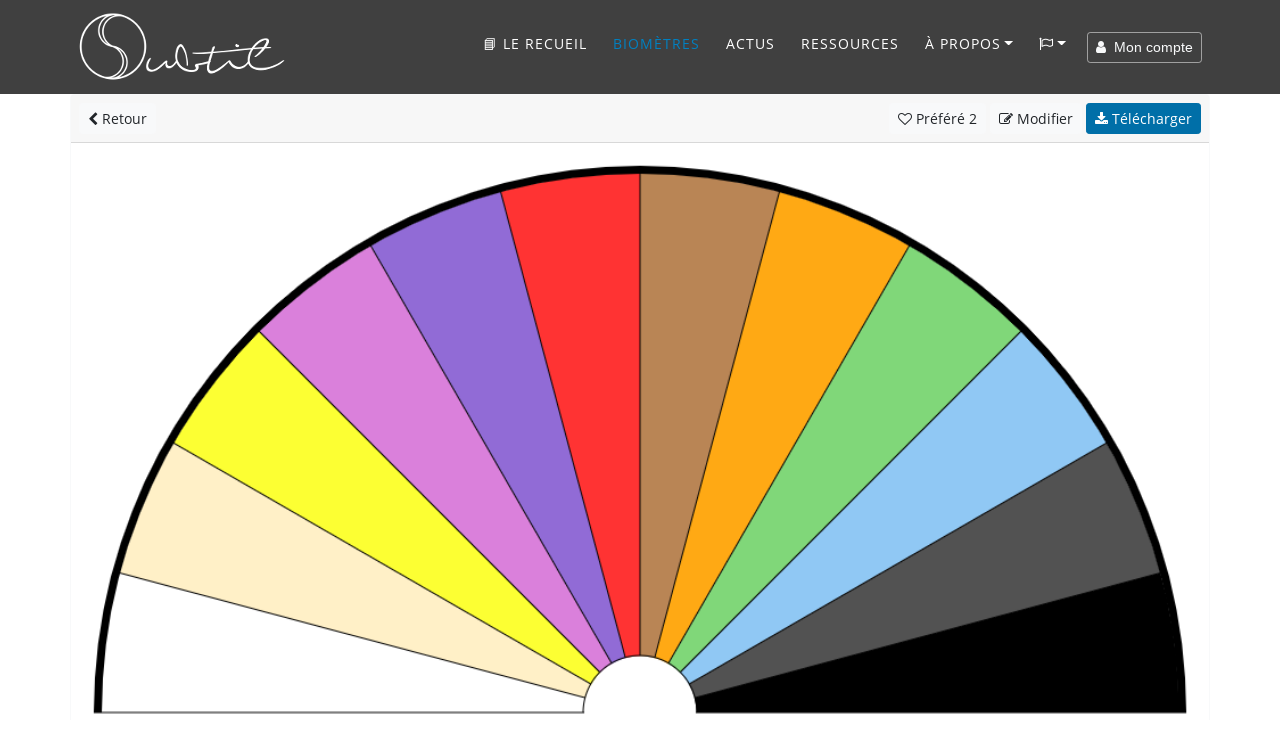

--- FILE ---
content_type: text/html; charset=UTF-8
request_url: https://www.subtil.net/fr/view/6085c45f-b15f-44bf-ae2e-e540ef848c0b
body_size: 12072
content:

    <!DOCTYPE html>
<html lang="FR" id="top">
<head>
    <title>Subtil - Biomètre : Couleurs</title>
	<meta charset="utf-8">
	<meta name="viewport" content="width=device-width, user-scalable=yes, initial-scale=1.0">
	<meta name="description" content="Couleurs - Quelle couleur me correspond le mieux ?
Quelle couleur dois-je porter aujourd'hui ?
... - Groupe 1 : , , , , , , , , , , ,  " />
	<meta name="keywords" content="Couleurs - Quelle couleur me correspond le mieux ?
Quelle couleur dois-je porter aujourd'hui ?
... - Groupe 1 : , , , , , , , , , , ,  " />
    
    <meta property="og:type"        content="article" />
    <meta property="og:site_name"   content="Subtil" />
    <meta property="og:title"       content="Subtil - Biomètre : Couleurs" />
    <meta property="og:description" content="Couleurs - Quelle couleur me correspond le mieux ?
Quelle couleur dois-je porter aujourd'hui ?
... - Groupe 1 : , , , , , , , , , , ,  " />
    <meta property="og:url"         content="https://www.subtil.net/fr/view/6085c45f-b15f-44bf-ae2e-e540ef848c0b" />
    <meta property="og:image"       content="https://www.subtil.net/store/biometers/6085c45f-b15f-44bf-ae2e-e540ef848c0b.png" />
    <link rel="canonical" href="https://www.subtil.net/fr/view/6085c45f-b15f-44bf-ae2e-e540ef848c0b" />    <link rel="icon" href="https://www.subtil.net/views/img/favicon.png" />
            <link rel="alternate" type="application/rss+xml" title="Fil Rss des articles" href="https://blog.subtil.net/fr/feed.php?rss" />
    
    <!-- Apple Touch Icon (at least 200x200px) -->
    <link rel="apple-touch-icon" href="https://www.subtil.net/views/img/touch-icon.png">

    <!-- To run web application in full-screen -->
    <meta name="apple-mobile-web-app-capable" content="yes">

    <!-- Status Bar Style (see Supported Meta Tags below for available values) -->
    <!-- Has no effect unless you have the previous meta tag -->
    <meta name="apple-mobile-web-app-status-bar-style" content="black">

    <!-- Bootstrap core CSS -->
    <link href="https://www.subtil.net/views/vendor/bootstrap/css/bootstrap.min.css?v=1.39" rel="stylesheet">
    <link rel="stylesheet" href="https://www.subtil.net/views/css/subtil.css?v=1.39" media="screen"/>
    <!-- Custom fonts for this template -->
    <link rel="stylesheet" href="https://www.subtil.net/views/vendor/font-awesome/css/font-awesome.min.css?v=1.39" type="text/css">

    <!-- Bootstrap core JavaScript -->
    <script src="https://www.subtil.net/views/vendor/jquery/jquery.min.js?v=1.39"></script>
    <script src="https://www.subtil.net/views/vendor/popper/popper.min.js?v=1.39"></script>
    <script src="https://www.subtil.net/views/vendor/bootstrap/js/bootstrap.min.js?v=1.39"></script>
    <script src="https://www.subtil.net/views/vendor/bootstrap-notify/bootstrap-notify.min.js?v=1.39"></script>
    <script src="https://www.subtil.net/views/js/subtil.min.js?v=1.39"></script>
</head>
<body class="page" style="padding-top:94px">
    <nav class="navbar navbar-nav navbar-shrink navbar-expand-lg navbar-dark fixed-top bs-dark" id="mainNav">
        <div class="container">
            <a class="navbar-brand js-scroll-trigger" href="https://www.subtil.net/fr/#top">
                <img src="https://www.subtil.net/views/img/subtil-sm.png" alt="logo subtil" class="d-lg-none ml-2" height="39" width="39" />
                <img src="https://www.subtil.net/views/img/subtil.png" alt="logo subtil" class="d-none d-lg-block" height="70" width="210" />
            </a>
            <button class="navbar-toggler navbar-toggler-right" type="button" data-toggle="collapse" data-target="#navbarResponsive" aria-controls="navbarResponsive" aria-expanded="false" aria-label="Toggle navigation">
                <i class="fa fa-bars"></i>
            </button>
            <div class="collapse navbar-collapse" id="navbarResponsive">
                <ul class="navbar-nav ml-auto">
                                            <li class="nav-item">
                            <a class="nav-link " href="https://www.subtil.net/fr/lerecueil/" title="Subtil, le recueil - Un livre avec plus de 170 planches de radiesthésie" >
                                <!--<img src="https://www.subtil.net/store/medias/img/Subtil-le-recueil-ico.png" width="20" class="shadow" />-->📘 Le recueil
                            </a>
                        </li>
                                        <li class="nav-item">
                        <a class="nav-link active" href="https://www.subtil.net/fr/list/public/ALL/star/desc/1/" >Biomètres</a>
                    </li>
                                            <li class="nav-item">
                            <a class="nav-link js-scroll-trigger" href="https://blog.subtil.net/fr/" >Actus</a>
                        </li>
                                                                <li class="nav-item">
                            <a class="nav-link js-scroll-trigger " href="https://www.subtil.net/fr/page/4/ressources" >Ressources</a>
                        </li>
                                                            <li class="nav-item dropdown" id="menuLink">
                        <a class="nav-link dropdown-toggle " href="#" id="navbarDropdownMenuLink" data-toggle="dropdown" aria-haspopup="true" aria-expanded="false">À propos</a>
                        <div class="dropdown-menu">
                            <a class="dropdown-item" href="https://www.subtil.net/fr/page/1/a-propos-de-subtil" >À propos</a>
                            <a class="dropdown-item" href="https://www.subtil.net/fr/page/2/soutenir-subtil" >Nous soutenir ❤️</a>
                            <a class="dropdown-item" href="https://www.subtil.net/fr/guestbook" >Livre d'Or</a>
                            <a class="dropdown-item" href="https://www.subtil.net/fr/page/3/nous-contacter" >Contact</a>
                                                            <a class="dropdown-item" href="https://www.subtil.net/fr/page/11/foire-aux-questions" >¿&nbsp;FAQ&nbsp;?</a>
                                                    </div>
                    </li>
                    <li class="nav-item dropdown mb-2" id="menuLang">
                        <a class="nav-link dropdown-toggle" title="Changer de langue" href="#" id="navbarDropdownMenuLang" data-toggle="dropdown" aria-haspopup="true" aria-expanded="false"><span class="fa fa-flag-o"></span></a>
                        <div class="dropdown-menu">
                                                            <a class="dropdown-item " href="https://www.subtil.net/de/">Deutsch</a>
                                                            <a class="dropdown-item " href="https://www.subtil.net/en/">English</a>
                                                            <a class="dropdown-item " href="https://www.subtil.net/es/">Español</a>
                                                            <a class="dropdown-item active" href="https://www.subtil.net/fr/">Français</a>
                                                            <a class="dropdown-item " href="https://www.subtil.net/it/">Italiano</a>
                                                            <a class="dropdown-item " href="https://www.subtil.net/pt/">Português</a>
                                                            <a class="dropdown-item " href="https://www.subtil.net/ru/">Pусский</a>
                                                    </div>
                    </li>
                </ul>
                <form id="menuForm" class="form-inline">
                    <button id="menuAccount" class="btn btn-outline-light btn-sm " onclick="modalMyAccount(); return false;"><span class="fa fa-user"></span> &nbsp;Mon compte</button>
                    <div id="menuConnected" class="form-group dropdown d-none">
                        <button class="btn dropdown-toggle btn-outline-light btn-sm" style="" type="button" id="dropdownMenuLink" data-toggle="dropdown" aria-haspopup="true" aria-expanded="false"><span class="fa fa-user"></span> &nbsp;<span id="loginSpan" class="text-truncate d-inline-block align-middle"></span></button>
                        <div class="dropdown-menu" id="dropdownMenu">
                            <a class="dropdown-item" onclick="modalMyAccount(); return false;" href="#">Mon compte</a>
                            <a class="dropdown-item" onclick="logout(); return false;" href="#">Déconnexion</a>
                        </div>
                    </div>
                </form>

                <div id="loadingContent" class="d-none">
                    <p class="text-center"><br /><br /><br /><span class="fa fa-5x fa-circle-o-notch fa-spin text-primary"></span><br /><br /><br /></p>
                </div>

                <div id="overlay-ajax" ><span id="span-overlay-ajax" class="text-center"><span class="fa fa-5x fa-circle-o-notch fa-spin text-primary"></span></span></div>

                <script>

                    var isConnected = false;
                    var serverRoot = 'https://www.subtil.net/';
                    var strYouAreConnected      = 'Vous êtes à présent connecté';
                    var strYouAreDisconnected   = 'Vous êtes à présent déconnecté';

                </script>
                <style>
                    #navbarResponsive:not(.show) #menuLink.dropdown:hover .dropdown-menu, #navbarResponsive:not(.show) #menuLang.dropdown:hover .dropdown-menu {
                        display: block;
                    }
                    #navbarResponsive:not(.show)#menuLink .dropdown-menu, #navbarResponsive:not(.show) #menuLang .dropdown-menu {
                        margin-top: 0;
                    }
                </style>
            </div>
        </div>
    </nav>
    <div class="modal fade" id="loginModal" tabindex="-1" role="dialog">
        <div class="modal-dialog modal-dialog-centered" role="document">
            <div class="modal-content">
                <div class="modal-body" >
                </div>
            </div>
        </div>
    </div>
        <main class="main">

            <link rel="stylesheet" href="https://www.subtil.net/views/vendor/smalltalk/css/smalltalk.min.css?v=1.39">
            <link rel="stylesheet" href="https://www.subtil.net/views/vendor/nouislider/css/nouislider.css?v=1.39">
            <link rel="stylesheet" href="https://www.subtil.net/views/vendor/tiny-slider/css/tiny-slider.css?v=1.39">

            <link rel="stylesheet" href="https://www.subtil.net/views/css/mybiometer.css?v=1.39">

            <script>
                if(/MSIE \d|Trident.*rv:/.test(navigator.userAgent))
                    document.write('<script src="https://www.subtil.net/views/vendor/promise/promise.min.js"><\/script>');
            </script>

            <script src="https://www.subtil.net/views/vendor/smalltalk/js/smalltalk.min.js?v=1.39"></script>
            <script src="https://www.subtil.net/views/vendor/vue/vue.min.js?v=1.39"></script>
            <script src="https://www.subtil.net/views/vendor/Sortable/Sortable.min.js?v=1.39"></script>
            <script src="https://www.subtil.net/views/vendor/nouislider/js/nouislider.min.js?v=1.39"></script>
            <script src="https://www.subtil.net/views/vendor/autosize/autosize.min.js?v=1.39"></script>
            <script src="https://www.subtil.net/views/vendor/tiny-slider/js/tiny-slider.js?v=1.39"></script>

            <script src="https://www.subtil.net/views/js/mybiometer.min.js?v=1.39"></script>

            <script src="https://blog.subtil.net/fr/../fr/plugins/plxSocial/plxSocial.js?v=1.39"></script>
            <link rel="stylesheet" href="https://blog.subtil.net/fr/../fr/plugins/plxSocial/css/site.css?v=1.39">

            <script>
                var userID              = '';
                var urlRoot             = 'https://www.subtil.net/fr/';
                var urlPubBiometer      = 'https://www.subtil.net/fr/list/public/';
                var urlPrivBiometer     = 'https://www.subtil.net/fr/list/private/';
                var urlLike             = 'https://www.subtil.net/fr/like/';
                var urlSave             = 'https://www.subtil.net/fr/save/';
                var urlShare            = 'https://www.subtil.net/fr/share/';
                var urlRedirect         = 'https://www.subtil.net/fr/redirect/';
                var urlDelete           = 'https://www.subtil.net/fr/delete/';
                var urlAccount          = 'https://www.subtil.net/?account/';
                var userCategories      = false;
                var urlCreateUserCat    = 'https://www.subtil.net/fr/createUserCat/';
                var urlDeleteUserCat    = 'https://www.subtil.net/fr/deleteUserCat/';
                var urlUpdateUserCat    = 'https://www.subtil.net/fr/updateUserCat/';
                var urlSetBiometerCat   = 'https://www.subtil.net/fr/setBiometerCat/';

                var rLang = {
                    watermark:                  "créé avec Subtil.net",
                    information:                "Information",
                    accountNeeded:              "Un compte utilisateur est nécessaire pour utiliser cette fonctionnalité.",
                    logIn:                      "Se connecter",
                    createAccount:              "Créer un compte",
                    error:                      "Erreur",
                    question:                   "Question",
                    warn:                       "Attention",
                    biometerTitle:              "Titre du biomètre",
                    pleaseEnterATitle:          "Veuillez renseigner un titre pour le biomètre à créer",
                    alertPublicWhenPrivate:     "Ceci est la version publique de votre biomètre, veuillez modifier",
                    yourPrivateVersion:         "votre version privée",
                    cantOpenThisBiometer:       "Impossible d'ouvrir ce biomètre",
                    pleaseSaveBeforeShare:      "Veuillez d'abord enregistrer le biomètre pour le partager",
                    confirmation:               "Confirmation",
                    confirmAcceptLicenceShare:  "Vous êtes sur le point de partager ce biomètre avec tous, &lt;b&gt;merci&amp;nbsp;!&lt;/b&gt;&lt;br /&gt;Celui-ci sera partagé sous &lt;a href=&quot;https://creativecommons.org/licenses/by/4.0/deed.fr&quot; target=&quot;blank&quot;&gt;&lt;span class=&quot;fa fa-creative-commons&quot;&gt;&lt;/span&gt; licence CC-BY&lt;/a&gt;",
                    emptyDescriptionShare:      "Vous n'avez pas renseigné de description !&lt;br /&gt;Pour aider à la compréhension et à l'utilisation de votre planche, &lt;b&gt;nous vous invitons à renseigner une description&lt;/b&gt; et éventuellement des exemples de questions à poser",
                    addDescription:             "Ajouter une description",
                    ignoreDescription:          "Ignorer",
                    shareDone:                  "Partage effectué, merci !&lt;br /&gt;Il sera publié après avoir été validé par un modérateur",
                    saveDone:                   "Enregistrement effectué !",
                    errorSaving:                "Erreur lors de l'enregistrement, veuillez réessayer",
                    areYouSure:                 "Êtes-vous sûr ?",
                    deleteDone:                 "Suppression effectuée !",
                    defaultBiometerTitle:       "Titre du biomètre",
                    defaultGroupTitle:          "Groupe",
                    defaultItemTitle:           "Élément",
                    numberOfColumns:            "Nombre de colonnes",
                    pleaseEnterTitle:           "Vous devez saisir un titre",
                    inputNumberUnder:           "Veuillez saisir un nombre inférieur à @1",
                    numberGroupMaxReach:        "Nombre maximum de groupe atteint",
                    newGroup:                   "Nouveau groupe"
                };

                function back() {
                    var urlList = urlRoot+'list/';

                    if (document.referrer && document.referrer.substr(0, urlList.length) == urlList)
                        window.history.back();
                    else
                        window.location = urlPubBiometer+'ALL/star/desc/1';
                }
            </script>

        <div id="biometer">
            <div id="homeScreen" class="container">
                <div class="row">
                    <div class="col-12 p-0">

                        <div class="card border-light biometer-view" id="6085c45f-b15f-44bf-ae2e-e540ef848c0b" data-json="{&quot;biometerFormatVersion&quot;:&quot;1.4&quot;,&quot;biometerID&quot;:null,&quot;biometerDescription&quot;:&quot;Quelle couleur me correspond le mieux ?\nQuelle couleur dois-je porter aujourd'hui ?\n...&quot;,&quot;biometerAngle&quot;:&quot;180.00&quot;,&quot;biometerTitleDisplay&quot;:false,&quot;biometerTitleFontSize&quot;:&quot;40&quot;,&quot;biometerTitleColor&quot;:&quot;#000000&quot;,&quot;biometerWidth&quot;:1000,&quot;biometerBorderWidth&quot;:7,&quot;biometerBorderColor&quot;:&quot;#000000&quot;,&quot;groups&quot;:[{&quot;id&quot;:&quot;2t3y6k3dm&quot;,&quot;groupWidth&quot;:100,&quot;groupName&quot;:&quot;Groupe&quot;,&quot;groupFontSize&quot;:23,&quot;groupFontColor&quot;:&quot;#000&quot;,&quot;groupTextDirection&quot;:&quot;V&quot;,&quot;groupValign&quot;:&quot;M&quot;,&quot;groupBackgroundColor&quot;:&quot;#FFFFFF&quot;,&quot;groupNbCols&quot;:12,&quot;items&quot;:[{&quot;id&quot;:&quot;v5i95rfiw&quot;,&quot;text&quot;:&quot;&quot;,&quot;customize&quot;:false,&quot;itemFontSize&quot;:23,&quot;itemFontColor&quot;:&quot;#000&quot;,&quot;itemTextDirection&quot;:&quot;V&quot;,&quot;itemValign&quot;:&quot;M&quot;,&quot;itemBackgroundColor&quot;:&quot;#FFFFFF&quot;,&quot;itemColSpan&quot;:1},{&quot;id&quot;:&quot;vttxj1cui&quot;,&quot;text&quot;:&quot;&quot;,&quot;customize&quot;:true,&quot;itemFontSize&quot;:23,&quot;itemFontColor&quot;:&quot;#000&quot;,&quot;itemTextDirection&quot;:&quot;V&quot;,&quot;itemValign&quot;:&quot;M&quot;,&quot;itemBackgroundColor&quot;:&quot;#fff0c7&quot;,&quot;itemColSpan&quot;:1},{&quot;id&quot;:&quot;slft5gbro&quot;,&quot;text&quot;:&quot;&quot;,&quot;customize&quot;:true,&quot;itemFontSize&quot;:23,&quot;itemFontColor&quot;:&quot;#000&quot;,&quot;itemTextDirection&quot;:&quot;V&quot;,&quot;itemValign&quot;:&quot;M&quot;,&quot;itemBackgroundColor&quot;:&quot;#fcff33&quot;,&quot;itemColSpan&quot;:1},{&quot;id&quot;:&quot;hinpbgemn&quot;,&quot;text&quot;:&quot;&quot;,&quot;customize&quot;:true,&quot;itemFontSize&quot;:23,&quot;itemFontColor&quot;:&quot;#000&quot;,&quot;itemTextDirection&quot;:&quot;V&quot;,&quot;itemValign&quot;:&quot;M&quot;,&quot;itemBackgroundColor&quot;:&quot;#da80db&quot;,&quot;itemColSpan&quot;:1},{&quot;id&quot;:&quot;lol4rfnhb&quot;,&quot;text&quot;:&quot;&quot;,&quot;customize&quot;:true,&quot;itemFontSize&quot;:23,&quot;itemFontColor&quot;:&quot;#000&quot;,&quot;itemTextDirection&quot;:&quot;V&quot;,&quot;itemValign&quot;:&quot;M&quot;,&quot;itemBackgroundColor&quot;:&quot;#916bd6&quot;,&quot;itemColSpan&quot;:1},{&quot;id&quot;:&quot;4ns3d7yt1&quot;,&quot;text&quot;:&quot;&quot;,&quot;customize&quot;:true,&quot;itemFontSize&quot;:23,&quot;itemFontColor&quot;:&quot;#000&quot;,&quot;itemTextDirection&quot;:&quot;V&quot;,&quot;itemValign&quot;:&quot;M&quot;,&quot;itemBackgroundColor&quot;:&quot;#ff3333&quot;,&quot;itemColSpan&quot;:1},{&quot;id&quot;:&quot;ihwu2dl4y&quot;,&quot;text&quot;:&quot;&quot;,&quot;customize&quot;:true,&quot;itemFontSize&quot;:23,&quot;itemFontColor&quot;:&quot;#000&quot;,&quot;itemTextDirection&quot;:&quot;V&quot;,&quot;itemValign&quot;:&quot;M&quot;,&quot;itemBackgroundColor&quot;:&quot;#b98555&quot;,&quot;itemColSpan&quot;:1},{&quot;id&quot;:&quot;yht7i2fci&quot;,&quot;text&quot;:&quot;&quot;,&quot;customize&quot;:true,&quot;itemFontSize&quot;:23,&quot;itemFontColor&quot;:&quot;#000&quot;,&quot;itemTextDirection&quot;:&quot;V&quot;,&quot;itemValign&quot;:&quot;M&quot;,&quot;itemBackgroundColor&quot;:&quot;#ffa914&quot;,&quot;itemColSpan&quot;:1},{&quot;id&quot;:&quot;yzgmpdwo3&quot;,&quot;text&quot;:&quot;&quot;,&quot;customize&quot;:true,&quot;itemFontSize&quot;:23,&quot;itemFontColor&quot;:&quot;#000&quot;,&quot;itemTextDirection&quot;:&quot;V&quot;,&quot;itemValign&quot;:&quot;M&quot;,&quot;itemBackgroundColor&quot;:&quot;#80d779&quot;,&quot;itemColSpan&quot;:1},{&quot;id&quot;:&quot;x1m6dvx1t&quot;,&quot;text&quot;:&quot;&quot;,&quot;customize&quot;:true,&quot;itemFontSize&quot;:23,&quot;itemFontColor&quot;:&quot;#000&quot;,&quot;itemTextDirection&quot;:&quot;V&quot;,&quot;itemValign&quot;:&quot;M&quot;,&quot;itemBackgroundColor&quot;:&quot;#90c8f4&quot;,&quot;itemColSpan&quot;:1},{&quot;id&quot;:&quot;0iytgw0d0&quot;,&quot;text&quot;:&quot;&quot;,&quot;customize&quot;:true,&quot;itemFontSize&quot;:23,&quot;itemFontColor&quot;:&quot;#000&quot;,&quot;itemTextDirection&quot;:&quot;V&quot;,&quot;itemValign&quot;:&quot;M&quot;,&quot;itemBackgroundColor&quot;:&quot;#525252&quot;,&quot;itemColSpan&quot;:1},{&quot;id&quot;:&quot;uzm3addu6&quot;,&quot;text&quot;:&quot;&quot;,&quot;customize&quot;:true,&quot;itemFontSize&quot;:23,&quot;itemFontColor&quot;:&quot;#000&quot;,&quot;itemTextDirection&quot;:&quot;V&quot;,&quot;itemValign&quot;:&quot;M&quot;,&quot;itemBackgroundColor&quot;:&quot;#000000&quot;,&quot;itemColSpan&quot;:1}]}],&quot;biometerTitle&quot;:&quot;Couleurs&quot;}" data-usercategories="[]" data-empty="<?htmlspecialchars(t('Empty'))?>" data-userID="15856" data-type="PUB">
                            <div class="card-header p-2">
                                <a href="#" onclick="back(); return false;" class="btn btn-light btn-sm"><span class="fa fa-chevron-left"></span> Retour</a>
                                <div class="pull-right">
                                                                            <a href="#" id="likeBiometer" onclick="likeBiometer('6085c45f-b15f-44bf-ae2e-e540ef848c0b'); return false;" class="btn btn-light btn-sm"><span class="fa fa-heart-o"></span><span class="d-none d-sm-inline"> Préféré</span> <span class="nbStars">2</span></a>
                                        <a href="#" id="editBiometer" onclick="editBiometer('6085c45f-b15f-44bf-ae2e-e540ef848c0b'); return false;" class="btn btn-light btn-sm"><span class="fa fa-edit"></span><span class="d-none d-sm-inline"> Modifier</span></a>
                                    
                                    <a href="https://www.subtil.net/store/biometers/6085c45f-b15f-44bf-ae2e-e540ef848c0b.png" id="downloadBiometer" download="Couleurs.png" onclick="$('#supportModal').modal('show');" class="btn btn-primary btn-sm"><span class="fa fa-download"></span> Télécharger</a>

                                </div>
                            </div>

                            
                                
                                    <img class="card-img-top" src="https://www.subtil.net/store/biometers/6085c45f-b15f-44bf-ae2e-e540ef848c0b.png" alt="Couleurs">

                                
                                                        <div class="card-body">
                                <h1 id="biometerName" class="card-title">Couleurs</h1>
                                <p id="biometerDescription" class="card-text">
                                    Quelle couleur me correspond le mieux ?<br />
Quelle couleur dois-je porter aujourd'hui ?<br />
...                                </p>
                                                                            <p>
                                            <b>Classé dans :</b>
                                                                                            <a href="https://www.subtil.net/fr/list/public/radiesthesie/date/desc/1" class="badge badge-primary">Radiesthésie</a>                                                                                     </p>
                                    
                                <div id="chartContentContainer">
                                    <a data-toggle="collapse" href="#chartContent" aria-controls="chartContent">
                                        <span class="fa fa-chevron-right"></span>
                                        <span class="fa fa-chevron-down d-none"></span>
                                        Afficher le contenu de la planche                                    </a>
                                    <div class="jumbotron collapse row m-1 p-2" id="chartContent">
                                        <div class="col-sm-6"><strong class="d-block mt-1">Groupe</strong>&nbsp;&nbsp;&nbsp;&nbsp;&nbsp;<br />&nbsp;&nbsp;&nbsp;&nbsp;&nbsp;<br />&nbsp;&nbsp;&nbsp;&nbsp;&nbsp;<br />&nbsp;&nbsp;&nbsp;&nbsp;&nbsp;<br />&nbsp;&nbsp;&nbsp;&nbsp;&nbsp;<br />&nbsp;&nbsp;&nbsp;&nbsp;&nbsp;<br />&nbsp;&nbsp;&nbsp;&nbsp;&nbsp;<br />&nbsp;&nbsp;&nbsp;&nbsp;&nbsp;<br />&nbsp;&nbsp;&nbsp;&nbsp;&nbsp;<br />&nbsp;&nbsp;&nbsp;&nbsp;&nbsp;<br />&nbsp;&nbsp;&nbsp;&nbsp;&nbsp;<br />&nbsp;&nbsp;&nbsp;&nbsp;&nbsp;<br /></div>                                    </div>

                                </div>

                                
                                    <div class="row biometerFooter">
                                        <div class="col-12 col-md-8">
                                            <p class="card-text text-muted">
                                                <span class="fa fa-globe"></span> Biomètre partagé par <span id="biometerAuthor"><a href="https://www.subtil.net/fr/list/public/ALL/star/desc/1/@victoria06160">victoria06160</a></span>,
                                                <span id="biometerDate">le 15/08/2022</span>
                                                - <a href="https://creativecommons.org/licenses/by-nc/4.0/deed.fr" target="blank" class="text-muted" style="white-space: nowrap"><span class="fa fa-creative-commons"></span>&nbsp;Licence CC Attribution - Pas d’Utilisation Commerciale 4.0</a>
                                            </p>
                                        </div>
                                        <div class="col-12 col-md-4 text-right">
                                            <div class="social" style="font-size:1.3em">
                                                <a class="share_facebook"  href="#" data-url="https://www.subtil.net/fr/view/6085c45f-b15f-44bf-ae2e-e540ef848c0b" rel="nofollow" title="Facebook"><span class="fa fa-facebook p-2"></span></a>
                                                <a class="share_pinterest" href="#" data-url="https://www.subtil.net/fr/view/6085c45f-b15f-44bf-ae2e-e540ef848c0b" data-title="Couleurs" data-thumbnail="https://www.subtil.net/store/biometers/6085c45f-b15f-44bf-ae2e-e540ef848c0b.png" rel="nofollow" title="Pinterest"><span class="fa fa-pinterest-p p-2"></span></a>
                                                <a class="share_diaspora"  href="#" data-url="https://www.subtil.net/fr/view/6085c45f-b15f-44bf-ae2e-e540ef848c0b" data-title="Couleurs" rel="nofollow" title="Diaspora"><span class="fa fa-asterisk p-2"></span></a>
                                                <a class="share_mail p-1"  href="mailto:?subject=Couleurs&body=https://www.subtil.net/fr/view/6085c45f-b15f-44bf-ae2e-e540ef848c0b" rel="nofollow" title="email"><span class="fa fa-envelope-o p-2"></span></a>
                                            </div>
                                        </div>
                                    </div>
                                                            </div>
                        </div>
                    </div>

                    
                                                
                            <div class="col-12 mt-3 mb-2">
                                <h2 style="font-size: 1.7rem;">
                                    Autres planches de pendule à découvrir                                </h2>
                            </div>
                            <p class="mt-0 mx-3">
                                                            </p>
                            <div class="col-12" style="position:relative">
                                <ul class="tns-controls" id="controlsLinked" aria-label="Carousel Navigation" tabindex="0">
                                    <li class="prev" data-controls="prev" aria-controls="customize" tabindex="-1">
                                        <i class="carousel-control-prev-icon"></i>
                                    </li>
                                    <li class="next" data-controls="next" aria-controls="customize" tabindex="-1">
                                        <i class="carousel-control-next-icon"></i>
                                    </li>
                                </ul>
                                <div id="sliderLinked" class="tns-slider">

                                                                            <div class="item">
                                            <div class="card biometer-view border-0">
                                                <div class="embed-responsive embed-responsive-16by9">
                                                    <a href="https://www.subtil.net/fr/view/ec1a6bca-4916-49cd-ade1-49d00c841829">
                                                        <img class="card-img-top embed-responsive-item" src="https://www.subtil.net/store/biometers/ec1a6bca-4916-49cd-ade1-49d00c841829.sml.png" alt="Capacités mediumniques">
                                                    </a>
                                                </div>
                                                <div class="card-body pt-1 pb-1">
                                                    <h3 class="text-center text-truncate" title="Capacités mediumniques"><a href="https://www.subtil.net/fr/view/ec1a6bca-4916-49cd-ade1-49d00c841829">Capacités mediumniques</a></h3>
                                                                                                            <p class="card-text text-dark text-muted text-truncate" style="font-size:14px;">De quelle capacité médiumnique je dispose ?
De quel &quot;Claire&quot; capacité je dispose ?
Quelle est ma première capacité médiumnique ?</p>
                                                                                                    </div>
                                            </div>
                                        </div>
                                                                            <div class="item">
                                            <div class="card biometer-view border-0">
                                                <div class="embed-responsive embed-responsive-16by9">
                                                    <a href="https://www.subtil.net/fr/view/1a0e4585-6c98-404b-8fb0-383055b3b4ea">
                                                        <img class="card-img-top embed-responsive-item" src="https://www.subtil.net/store/biometers/1a0e4585-6c98-404b-8fb0-383055b3b4ea.sml.png" alt="Problème de poids">
                                                    </a>
                                                </div>
                                                <div class="card-body pt-1 pb-1">
                                                    <h3 class="text-center text-truncate" title="Problème de poids"><a href="https://www.subtil.net/fr/view/1a0e4585-6c98-404b-8fb0-383055b3b4ea">Problème de poids</a></h3>
                                                                                                            <p class="card-text text-dark text-muted text-truncate" style="font-size:14px;">Pourquoi je ne Maigris pas ou ne grossis pas ?
Trouver les causes de son surpoids ou de sa maigreur, les carences, les excès. </p>
                                                                                                    </div>
                                            </div>
                                        </div>
                                                                            <div class="item">
                                            <div class="card biometer-view border-0">
                                                <div class="embed-responsive embed-responsive-16by9">
                                                    <a href="https://www.subtil.net/fr/view/00e3406d-7878-4c1f-b572-7fb579aca68c">
                                                        <img class="card-img-top embed-responsive-item" src="https://www.subtil.net/store/biometers/00e3406d-7878-4c1f-b572-7fb579aca68c.sml.png" alt="Analyse de soi">
                                                    </a>
                                                </div>
                                                <div class="card-body pt-1 pb-1">
                                                    <h3 class="text-center text-truncate" title="Analyse de soi"><a href="https://www.subtil.net/fr/view/00e3406d-7878-4c1f-b572-7fb579aca68c">Analyse de soi</a></h3>
                                                                                                            <p class="card-text text-dark text-muted text-truncate" style="font-size:14px;">Pour vous permettre de mieux vous comprendre, vous aider à être plus serein(ne) donc heureux(se).
De pourvoir aider d'autres personnes</p>
                                                                                                    </div>
                                            </div>
                                        </div>
                                                                            <div class="item">
                                            <div class="card biometer-view border-0">
                                                <div class="embed-responsive embed-responsive-16by9">
                                                    <a href="https://www.subtil.net/fr/view/05a21e69-c179-4187-a6c9-da32d90f5f9c">
                                                        <img class="card-img-top embed-responsive-item" src="https://www.subtil.net/store/biometers/05a21e69-c179-4187-a6c9-da32d90f5f9c.sml.png" alt="Bovis 0 à 340 000">
                                                    </a>
                                                </div>
                                                <div class="card-body pt-1 pb-1">
                                                    <h3 class="text-center text-truncate" title="Bovis 0 à 340 000"><a href="https://www.subtil.net/fr/view/05a21e69-c179-4187-a6c9-da32d90f5f9c">Bovis 0 à 340 000</a></h3>
                                                                                                            <p class="card-text text-dark text-muted text-truncate" style="font-size:14px;">De  2 000 à 20 000 Plan physique
De 25 000 à 40 000 Plan énergétique
À partir de 60 000 Plan spirituel</p>
                                                                                                    </div>
                                            </div>
                                        </div>
                                                                            <div class="item">
                                            <div class="card biometer-view border-0">
                                                <div class="embed-responsive embed-responsive-16by9">
                                                    <a href="https://www.subtil.net/fr/view/3d93a043-56c6-4827-b97f-e2323491da17">
                                                        <img class="card-img-top embed-responsive-item" src="https://www.subtil.net/store/biometers/3d93a043-56c6-4827-b97f-e2323491da17.sml.png" alt="Roue des Émotions">
                                                    </a>
                                                </div>
                                                <div class="card-body pt-1 pb-1">
                                                    <h3 class="text-center text-truncate" title="Roue des Émotions"><a href="https://www.subtil.net/fr/view/3d93a043-56c6-4827-b97f-e2323491da17">Roue des Émotions</a></h3>
                                                                                                            <p class="card-text text-dark text-muted text-truncate" style="font-size:14px;">Cette planche vous permet de rechercher la famille d'émotions en lien avec votre recherche.</p>
                                                                                                    </div>
                                            </div>
                                        </div>
                                                                            <div class="item">
                                            <div class="card biometer-view border-0">
                                                <div class="embed-responsive embed-responsive-16by9">
                                                    <a href="https://www.subtil.net/fr/view/68830fef-f908-4ceb-a6a4-942015a3cb1e">
                                                        <img class="card-img-top embed-responsive-item" src="https://www.subtil.net/store/biometers/68830fef-f908-4ceb-a6a4-942015a3cb1e.sml.png" alt="Animaux Totems">
                                                    </a>
                                                </div>
                                                <div class="card-body pt-1 pb-1">
                                                    <h3 class="text-center text-truncate" title="Animaux Totems"><a href="https://www.subtil.net/fr/view/68830fef-f908-4ceb-a6a4-942015a3cb1e">Animaux Totems</a></h3>
                                                                                                            <p class="card-text text-dark text-muted text-truncate" style="font-size:14px;">Animaux par Arnaud RIOU</p>
                                                                                                    </div>
                                            </div>
                                        </div>
                                                                            <div class="item">
                                            <div class="card biometer-view border-0">
                                                <div class="embed-responsive embed-responsive-16by9">
                                                    <a href="https://www.subtil.net/fr/view/26db6a08-e539-44a7-a5ba-f941f75c735d">
                                                        <img class="card-img-top embed-responsive-item" src="https://www.subtil.net/store/biometers/26db6a08-e539-44a7-a5ba-f941f75c735d.sml.png" alt="Augmenter le taux vibratoire">
                                                    </a>
                                                </div>
                                                <div class="card-body pt-1 pb-1">
                                                    <h3 class="text-center text-truncate" title="Augmenter le taux vibratoire"><a href="https://www.subtil.net/fr/view/26db6a08-e539-44a7-a5ba-f941f75c735d">Augmenter le taux vibratoire</a></h3>
                                                                                                            <p class="card-text text-dark text-muted text-truncate" style="font-size:14px;">Pour augmenter le taux vibratoire, quelle est la priorité ?</p>
                                                                                                    </div>
                                            </div>
                                        </div>
                                                                            <div class="item">
                                            <div class="card biometer-view border-0">
                                                <div class="embed-responsive embed-responsive-16by9">
                                                    <a href="https://www.subtil.net/fr/view/d2a34d6b-52bc-49ba-948e-9d6612e4acdc">
                                                        <img class="card-img-top embed-responsive-item" src="https://www.subtil.net/store/biometers/d2a34d6b-52bc-49ba-948e-9d6612e4acdc.sml.png" alt="Cadran pour retrouver un objet perdu">
                                                    </a>
                                                </div>
                                                <div class="card-body pt-1 pb-1">
                                                    <h3 class="text-center text-truncate" title="Cadran pour retrouver un objet perdu"><a href="https://www.subtil.net/fr/view/d2a34d6b-52bc-49ba-948e-9d6612e4acdc">Cadran pour retrouver un objet perdu</a></h3>
                                                                                                            <p class="card-text text-dark text-muted text-truncate" style="font-size:14px;">Déterminer un endroit du domicile où se trouve un objet perdu</p>
                                                                                                    </div>
                                            </div>
                                        </div>
                                                                            <div class="item">
                                            <div class="card biometer-view border-0">
                                                <div class="embed-responsive embed-responsive-16by9">
                                                    <a href="https://www.subtil.net/fr/view/d5e99a77-94f5-4c91-b3fd-9dc89c588c4f">
                                                        <img class="card-img-top embed-responsive-item" src="https://www.subtil.net/store/biometers/d5e99a77-94f5-4c91-b3fd-9dc89c588c4f.sml.png" alt="Mon animal est-il en santé ?">
                                                    </a>
                                                </div>
                                                <div class="card-body pt-1 pb-1">
                                                    <h3 class="text-center text-truncate" title="Mon animal est-il en santé ?"><a href="https://www.subtil.net/fr/view/d5e99a77-94f5-4c91-b3fd-9dc89c588c4f">Mon animal est-il en santé ?</a></h3>
                                                                                                    </div>
                                            </div>
                                        </div>
                                    
                                </div>
                            </div>

    <script>

        var linkedSlider = tns({
            container: '#sliderLinked',
            items: 1,
            speed: 600,
            slideBy: 1,
            mouseDrag: true,
            controls: true,
            controlsContainer: "#controlsLinked",
            navPosition: 'bottom',
            responsive: {
                823: {
                    gutter: 20,
                    items: 3
                },
                640: {
                    gutter: 20,
                    items: 2
                }
            }
        });

    </script>
                        
                    
                    <div class="col-12 my-4">
                        <div class="jumbotron py-3 px-5 mb-1 mt-4 ">
                            <p class="mb-2"><strong><img src="https://www.subtil.net/views/img/subtil-black.xs.png" height="45" class="align-text-bottom" alt="Subtil" /></strong> propose un générateur de biomètre et un espace de partage de cadrans de pendule.</p>
                            <p class="mb-2">Toutes les planches de radiesthésie publiques présentées sur le site peuvent être téléchargées et imprimées.</p>
                            <p class="mb-2">💙 <i>Merci à tous les utilisateurs pour cette merveilleuse mise en comm'un !</i></p>
                        </div>
                        <div class="row">
                            <div class="col-12 p-4">
                                                                    <h4 class="mb-3"><img src="https://www.subtil.net/views/img/editions-subtil-black.png" alt="Éditions Subtil" title="Logo Éditions Subtil" /></h4>
                                    <div class="row mb-3">
                                        <div class="col-4 col-md-2">
                                            <a href="https://www.editions-subtil.net/fr/livres/6-le-recueil-plus-de-170-planches-de-radiesthesie.html">
                                                <img class="img-thumbnail" src="https://www.subtil.net/store/medias/img/Recueil-newsletter202006.jpg" alt="Subtil, le recueil de planches de radiesthésie" />
                                            </a>
                                        </div>
                                        <div class="col-8 col-md-4">
                                            <a href="https://www.editions-subtil.net/fr/livres/6-le-recueil-plus-de-170-planches-de-radiesthesie.html">Subtil, le recueil</a>, un <strong>magnifique recueil de plus de 170 planches de radiesthésie</strong> dans un <strong>livre relié en anneaux métalliques</strong> à découvrir&nbsp;!
                                            <a href="https://www.editions-subtil.net/fr/livres/6-le-recueil-plus-de-170-planches-de-radiesthesie.html" role="button" class="btn btn-outline-primary btn-sm btn-block mt-3">Découvrir le Recueil</a>
                                        </div>

                                        <div class="w-100 d-none d-block d-md-none mt-3"></div>

                                        <div class="col-4 col-md-2">
                                            <a href="https://www.subtil.net/fr/page/7/petit-manuel-du-pendule">
                                                <img class="img-thumbnail " src="https://www.subtil.net/store/medias/img/petit-manuel-du-pendule.xs.jpg" alt="Pdf petit manuel du pendule" />
                                            </a>
                                        </div>
                                        <div class="col-8 col-md-4">
                                            <a href="https://www.subtil.net/fr/page/7/petit-manuel-du-pendule">Le petit manuel du pendule</a>, une <strong>introduction en PDF à la pratique du pendule</strong> accompagnée d'un ensemble de 19 planches pour débuter. À télécharger gratuitement 😉
                                            <a href="https://www.subtil.net/fr/page/7/petit-manuel-du-pendule" role="button" class="btn btn-outline-primary btn-sm btn-block mt-3">Télécharger le PDF</a>
                                        </div>
                                    </div>
                                                            </div>
                        </div>
                    </div>
                </div>
            </div>
        </div>

        <script src="https://www.subtil.net/views/js/subtil_mybiometer.min.js?v=1.39"></script>
        
<div class="modal fade" id="supportModal" tabindex="-1" role="dialog">
    <div class="modal-dialog modal-dialog-centered modal-lg" role="document">
        <div class="modal-content">
            <div class="modal-body" >
                <button type="button" class="close" data-dismiss="modal" aria-label="Close">
                    <span aria-hidden="true">&times;</span>
                </button>
                <h4>Subtil est en accès libre & conscient </h4>Cette planche est partagée sous licence <a href="https://creativecommons.org/licenses/by-nc/4.0/deed.fr" target="blank" >CC Attribution - Pas d’Utilisation Commerciale 4.0</a><br /><br />
                <p class="text-center"><a href="https://www.subtil.net/fr/page/2/soutenir-subtil" class="btn btn-outline-primary btn-sm btn-block" target="blank"><span class="fa fa-heart"></span> Nous soutenir</a></p>
            </div>
                            <div class="container-fluid m-0 p-0 rounded-bottom">
                    <div class="container">
                        <div class="row" style="background-color:#c9c9c94d;box-shadow: 0px 2px 5px 0px rgba(0, 0, 0, 0.3) inset;">
                            <div class="col-12 col-mdd-6 col-lg-4 mt-4 mb-3 text-center">
                                <a class="d-block d-sm-none d-lg-block" href="https://www.editions-subtil.net/fr/livres/6-le-recueil-plus-de-170-planches-de-radiesthesie.html" target="_blank"><img alt="Livre 'Le recueil de planches de radiesthésie' par Subtil" class="img-responsive rounded" src="https://www.subtil.net/store/medias/img/FR-recueil-240x229.jpg" /></a>
                                <a class="d-none d-sm-block d-lg-none" href="https://www.editions-subtil.net/fr/livres/6-le-recueil-plus-de-170-planches-de-radiesthesie.html" target="_blank"><img alt="Livre 'Le recueil de planches de radiesthésie' par Subtil" class="img-responsive rounded" src="https://www.subtil.net/store/medias/img/FR-recueil-360x240.jpg" /></a>
                            </div>
                            <div class="col-12 col-lg-8 mt-lg-5 pt-2 pt-lg-0 mb-3">
                                <h5>Subtil, le recueil</h5>
                                <p>
                                    <b>Plus de 170 planches de radiesthésie</b><br />
                                    Un ouvrage pratique, tout en couleur, idéal pour <span style="color: #FF8D03;">la Géobiologie</span>, <span style="color: #D3B022;">le Monde subtil</span>, <span style="color: #68BF1B;">le Soin</span>, <span style="color: #20bfc5;">l'Âme &amp; karma</span>, <span style="color: #0259ab;">la Naturopathie</span>, <span style="color: #6b2c8d;">la Lithothérapie</span>…
                                </p>
                                <p class="text-center mt-3">
                                    <a class="btn btn-primary btn-sm btn-block" href="https://www.editions-subtil.net/fr/livres/6-le-recueil-plus-de-170-planches-de-radiesthesie.html" target="_blank">Découvrir le livre</a>
                                </p>
                            </div>
                        </div>
                    </div>
                </div>
                    </div>
    </div>
</div>

<div class="modal fade" id="cguModal" tabindex="-1" role="dialog">
    <div class="modal-dialog modal-dialog-centered modal-lg" role="document">
        <div class="modal-content">
            <div class="modal-body" >
                <button type="button" class="close" data-dismiss="modal" aria-label="Close">
                    <span aria-hidden="true">&times;</span>
                </button>
                <h3>Les planches privées sont réservées aux êtres humains*</h3>* L'usage professionnel du logiciel est interdit, voir les <a href="https://www.subtil.net/fr/page/1/a-propos-de-subtil#CGU" target="blank">conditions d'utilisation</a>.                <br /><br />
                <p class="text-center"><a href="https://www.subtil.net/fr/page/2/soutenir-subtil" class="btn btn-outline-primary btn-sm btn-block" target="blank"><span class="fa fa-heart"></span> Nous soutenir</a></p>
            </div>
                            <div class="container-fluid m-0 p-0 rounded-bottom">
                    <div class="container">
                        <div class="row" style="background-color:#c9c9c94d;box-shadow: 0px 2px 5px 0px rgba(0, 0, 0, 0.3) inset;">
                            <div class="col-12 col-md-6 col-lg-4 mt-4 mb-3 text-center">
                                <!--<a href="https://www.subtil.net/fr/lerecueil/"><img id="couvertureRecueil" alt="Couverture du recueil de planches de radiesthésie subtil" class="img-responsive" src="https://www.subtil.net/views/img/CouvertureRecueil-pt.png" /></a>-->
                                <a href="https://www.editions-subtil.net/fr/livres/6-le-recueil-plus-de-170-planches-de-radiesthesie.html" target="_blank"><img alt="Livre 'Le recueil de planches de radiesthésie' par Subtil" class="img-responsive rounded" src="https://www.subtil.net/store/medias/img/Recueil-newsletter202006.jpg" /></a>
                            </div>
                            <div class="col-12 col-md-6 col-lg-8 mt-3 pt-4 mb-3">
                                <h5>Subtil, le recueil</h5>
                                <p>
                                    <b>Plus de 170 planches de radiesthésie</b><br />
                                    Un ouvrage pratique, tout en couleur, idéal pour la géobiologie, la découverte des mondes subtils, les soins, l'âme & le karma, la lithothérapie, la naturopathie...
                                </p>
                                <p class="text-center mt-3">
                                    <a class="btn btn-primary btn-sm btn-block" href="https://www.editions-subtil.net/fr/livres/6-le-recueil-plus-de-170-planches-de-radiesthesie.html" target="_blank">Découvrir le livre</a>
                                </p>
                            </div>
                        </div>
                    </div>
                </div>
                    </div>
    </div>
</div>

<div id="biometerDetailVue">

<div class="d-none dropdown-menu show p-2" id="titleSettingPopoverContent">
    <div class="form-inline">
        <div class="form-group">
            <div class="custom-control custom-switch">
                <input type="checkbox" v-model="mybiometer.biometerTitleDisplay" class="custom-control-input" id="biometerTitleDisplay">
                <label class="custom-control-label font-weight-bold" for="biometerTitleDisplay">&nbsp; Afficher le titre &nbsp;</label>
            </div>
        </div>
    </div>
    <div class="form-group" v-show="mybiometer.biometerTitleDisplay">
        <br />
        <label for="biometerTitleFontSize">Taille / Couleur du texte :</label>
        <div class="input-group input-group-sm">
            <input type="number" min="1" max="99" step="1" v-model="mybiometer.biometerTitleFontSize" id="biometerTitleFontSize" v-on:focus="focusTitleFontSize($event)" v-on:change="changeTitleFontSize($event)" class="form-control input-sm" />
            <span class="input-group-append">
                <input type="color" class="form-control btn btn-light border" v-model="mybiometer.biometerTitleColor" style="width:32px" />
            </span>
        </div>
    </div>
</div>
<div class="d-none dropdown-menu show p-0" id="groupOptionsPopoverContent">
    <div v-for="(group, index) in mybiometer.groups" :key="group.id">
        <a v-bind:class="mybiometer.currentGroup == group ? 'dropdown-item p-2 active rounded-0 b-'+(index+1)+'-color' : 'dropdown-item p-2 rounded-0 b-'+(index+1)+'-color'" href="#" v-on:click.prevent="selectGroup(group.id);$('div.overlay-dropdown').click();">
            {{ group.groupName }}
        </a>
        <div class="p-0 noCloseDropdown" v-show="mybiometer.groups.length > 1">
            <div class="btn-group btn-block btn-group-sm" role="group">
                <button type="button" class="btn btn-outline-secondary border-left-0" v-on:click="moveDownGroup(group.id)" style="border-radius:0"><span class="fa fa-chevron-down"></span></button>
                <button type="button" class="btn btn-outline-secondary" v-on:click="moveUpGroup(group.id)"><span class="fa fa-chevron-up"></span></button>
                <button type="button" class="btn btn-outline-secondary border-right-0 removeButton" style="border-radius:0" v-on:click.prevent="removeGroup(group.id);$('.dropdown-menu.show:visible')[0].popper.scheduleUpdate();"><span class="fa fa-times"></span></button>
            </div>
        </div>
    </div>
    <div class="dropdown-divider m-1"  v-show="mybiometer.groups.length > 1"></div>

    <div class="px-3 py-1 noCloseDropdown"  v-show="mybiometer.groups.length > 1">
        <div class="slider" id="groupSlider"></div>
    </div>

    <div class="dropdown-divider m-1"></div>
    <a class="dropdown-item text-primary text-center noCloseDropdown" href="#" v-on:click.prevent="addGroup();$('.dropdown-menu.show:visible')[0].popper.scheduleUpdate();"><span class="fa fa-plus"></span> Ajouter un groupe</a>
</div>
<div class="d-none dropdown-menu show p-2" id="groupSettingPopoverContent">
    <div class="form-group" v-show="mybiometer.groups.length > 1">
        <label for="groupName">Titre du groupe :</label>
        <input type="text" v-model="mybiometer.currentGroup.groupName" v-on:focus="focusGroupName($event)" v-on:change="changeGroupName($event)" class="form-control form-control-sm" name="groupName" id="groupName" />
    </div>
    <div class="form-group">
        <label>Taille / Couleur du texte :</label>
        <div class="input-group input-group-sm">
            <input type="number" min="1" max="99" step="1" v-model="mybiometer.currentGroup.groupFontSize" v-on:focus="focusGroupFontSize($event)" v-on:change="changeGroupFontSize($event)" class="form-control input-sm" id="groupFontSize" name="groupFontSize" />
            <span class="input-group-append">
                <input type="color" class="form-control btn btn-light border" v-model="mybiometer.currentGroup.groupFontColor" style="width:32px" />
            </span>
        </div>
    </div>
    <div class="form-group">
        <label>Couleur de l'arrière plan :</label>
        <input type="color" class="form-control form-control-sm" v-model="mybiometer.currentGroup.groupBackgroundColor" />
    </div>
    <div class="form-group">
        <label>Orientation du texte :</label>
        <select class="form-control form-control-sm" v-model="mybiometer.currentGroup.groupTextDirection" >
            <option value="A">Arc de cercle</option>
            <option value="H">Horizontal</option>
            <option value="V">Vertical</option>
        </select>
    </div>
    <div class="form-group" v-show="mybiometer.currentGroup.groupTextDirection == 'H' || mybiometer.currentGroup.groupTextDirection == 'A'">
        <label>Alignement vertical :</label>
        <select class="form-control form-control-sm" v-model="mybiometer.currentGroup.groupValign">
            <option value="2">2/3 de la hauteur</option>
            <option value="T">Haut</option>
            <option value="M">Milieu</option>
        </select>
    </div>
    <div v-show="option" >
        <div class="form-group">
            <label>Auto Insert :</label>
            <div class="btn-group btn-group-toggle float-right" data-toggle="buttons">
                <label class="btn btn-sm btn-outline-primary active">
                    <input type="radio" name="biometerAIOptions" value="newline" checked>&nbsp; \n &nbsp;
                </label>
                <label class="btn btn-sm btn-outline-primary">
                    <input type="radio" name="biometerAIOptions" value="tab">&nbsp; \t &nbsp;
                </label>
                <label class="btn btn-sm btn-outline-primary">
                    <input type="radio" name="biometerAIOptions" value="semicolon">&nbsp; ; &nbsp;
                </label>
                <label class="btn btn-sm btn-outline-primary">
                    <input type="radio" name="biometerAIOptions" value="comma">&nbsp; , &nbsp;
                </label>
            </div>
            <div class="input-group input-group-sm">
                <textarea id="biometerAIG" class="form-control input-sm"></textarea>
                <span class="input-group-append">
                    <button class="btn btn-outline-primary border" type="button" v-on:click="autoInsert($event)" >Insérer</button>
                </span>
            </div>
        </div>

        <button type="button" class="btn btn-outline-primary btn-sm btn-block" v-on:click="removeAllCustom($event)">Retirer les personnalisations</button>
    </div>
</div>
<div class="d-none dropdown-menu show p-2" id="itemSettingPopoverContent">
    <div class="form-inline">
        <div class="form-group">
            <div class="custom-control custom-switch">
                <input type="checkbox" v-model="mybiometer.currentItem.customize" class="custom-control-input" id="itemCustomize" v-on:change="changeCustomize($event);$('.dropdown-menu.show:visible')[0].popper.scheduleUpdate();">
                <label class="custom-control-label font-weight-bold" for="itemCustomize">&nbsp; Personnaliser &nbsp;</label>
            </div>
        </div><br />
    </div>
    <div class="form-group" v-show="mybiometer.currentItem.customize">
        <br />
        <label>Taille / Couleur du texte :</label>
        <div class="input-group input-group-sm">
            <input type="number" min="1" max="99" step="1" v-model="mybiometer.currentItem.itemFontSize" v-on:focus="focusItemFontSize($event)" v-on:change="changeItemFontSize($event)" class="form-control input-sm" id="itemFontSize" name="itemFontSize" >
            <span class="input-group-append">
                <input type="color" class="form-control btn btn-light border" v-model="mybiometer.currentItem.itemFontColor" style="width:32px" />
            </span>
        </div>
    </div>
    <div class="form-group" v-show="mybiometer.currentItem.customize">
        <label>Couleur de l'arrière plan :</label>
        <input type="color" class="form-control form-control-sm" v-model="mybiometer.currentItem.itemBackgroundColor" />
    </div>
    <div class="form-group" v-show="mybiometer.currentItem.customize">
        <label>Orientation du texte :</label>
        <select class="form-control form-control-sm" v-model="mybiometer.currentItem.itemTextDirection">
            <option value="A">Arc de cercle</option>
            <option value="H">Horizontal</option>
            <option value="V">Vertical</option>
        </select>
    </div>
    <div class="form-group" v-show="mybiometer.currentItem.customize && (mybiometer.currentItem.itemTextDirection == 'H' || mybiometer.currentItem.itemTextDirection == 'A')">
        <label>Alignement vertical :</label>
        <select class="form-control form-control-sm" v-model="mybiometer.currentItem.itemValign">
            <option value="2">2/3 de la hauteur</option>
            <option value="T">Haut</option>
            <option value="M">Milieu</option>
        </select>
    </div>
    <div class="form-group" v-show="mybiometer.currentItem.customize">
        <label for="groupName">Colonnes fusionnées :</label>
        <select class="form-control form-control-sm" v-model="mybiometer.currentItem.itemColSpan" v-on:change="changeItemColSpan($event)">
            <option v-for="n in mybiometer.currentGroup.groupNbCols" :value="n" >{{ n }}</option>
        </select>
    </div>
</div>

<div id="biometerDetail" class="d-none d-sm-none">
    <div class="overlay-dropdown"></div>
    <div class="card" style="height:100%">

        <div class="card-header"><span class="fa fa-edit"></span> &nbsp;Détail du biomètre</div>
        <div class="card-body" style="padding:10px;padding-bottom:0;" >

            <div class="form-group">
                <label>Titre :</label><br />
                <div class="input-group input-group-sm">
                    <input type="text" v-model="mybiometer.biometerTitle" v-on:focus="focusTitle($event)" v-on:change="changeTitle($event)" class="form-control input-sm" name="biometerTitle" id="biometerTitle" />
                    <span class="input-group-append ">
                        <button class="btn btn-light border" id="biometerTitleSettingsLink" v-on:click.prevent="openTitleSettings($event);" aria-haspopup="true" aria-expanded="false">
                            <span :class="['fa fa-cog', mybiometer.biometerTitleDisplay ? 'text-primary' : '']"></span>
                        </button>
                    </span>
                </div>
            </div>

            <div class="form-group">
                <label>Description :</label><br />
                <div class="input-group input-group-sm">
                    <textarea v-model="mybiometer.biometerDescription" class="form-control input-sm" name="biometerDescription" placeholder="Une description pour votre biomètre" id="biometerDescription"></textarea>
                </div>
            </div>

            <div class="form-group" style="height:90px;">
                <label>Angle :</label><br />
                <div class="slider" id="biometerSlider" style="margin:4px;"></div>
            </div>


            <div class="form-group">
                <label>Taille et couleur de la bordure :</label>
                 <div class="input-group input-group-sm">
                    <input type="number" min="1" max="199" step="1" v-model="mybiometer.biometerBorderWidth" v-on:focus="focusBorder($event)" v-on:change="changeBorder($event)" class="form-control input-sm" id="biometerBorderWidth" name="biometerBorderWidth" >
                    <span class="input-group-append">
                        <input type="color" v-model="mybiometer.biometerBorderColor" id="biometerBorderColor" class="form-control btn btn-light border" style="width:32px;" />
                    </span>
                </div>
            </div>

            <div class="card" style="margin:0 -10px;">
                <div class="card-header p-1">

                    <div class="btn-group" id="groupDropdown">
                        <button type="button" class="btn btn-outline-secondary btn-sm dropdown-toggle" v-on:click.prevent="openGroupOptions($event)" aria-haspopup="true" aria-expanded="false">
                            {{ mybiometer.currentGroup.groupName }}
                        </button>
                    </div>
                    <div class="pull-right">
                        <button type="button" class="btn btn-light border btn-sm groupFontSetting" v-on:click.prevent="openGroupSetting($event)" id="groupSettingLink" style=""><span class="fa fa-cog"></span></button>
                    </div>

                </div>
                <div class="card-body p-0">
                    <table style="width:100%;" class="group" id="groupItems">
                        <tbody id="rows" v-sortable="{ handle: '.handle', onEnd: reorderItems, cancel: '' }">
                            <tr v-for="item in mybiometer.currentGroup.items" :key="item.id">
                                <td class="p-0">
                                    <div class="input-group input-group-sm">
                                        <span class="input-group-prepend d-none d-md-flex">
                                            <span role="button" class="btn btn-light border handle"><span class="fa fa-arrows"></span></span>
                                        </span>
                                        <textarea v-autosize="item.text" v-model="item.text" rows="1" @keydown.tab="tabItem" style="font-family:'Liberation sans',Arial,Sans" class="form-control input-sm"></textarea>
                                        <span class="input-group-append">
                                            <button type="button" class="btn btn-light border itemSettingLink" v-on:click.prevent="openItemSetting(item, $event)" ><span :class="['fa fa-cog', item.customize ? 'text-primary' : '']"></span></button>
                                        </span>
                                        <span class="input-group-append">
                                            <button type="button" class="btn btn-light border removeButton" v-on:click.prevent="removeItem(item)"><span class="fa fa-times"></span></button>
                                        </span>
                                    </div>
                                </td>
                            </tr>
                        </tbody>
                    </table>
                </div>
                <div class="card-footer p-1" >
                    <div class="input-group input-group-sm" id="groupCounter">
                        <span class="input-group-prepend">
                            <button type="button" v-on:click.prevent="removeLastCol()" class="btn btn-light border"><span class="fa fa-minus"></span></button>
                        </span>
                        <input type="text" v-on:click.prevent="setNbCols()" v-model="mybiometer.currentGroup.groupNbCols" class="form-control input-sm" readonly="readonly" />
                        <span class="input-group-append">
                            <button type="button" v-on:click.prevent="addCol()" class="btn btn-light border"><span class="fa fa-plus"></span></button>
                        </span>
                    </div>
                </div>
            </div>
        </div>
    </div>
</div>


<div id="biometerMobileButtonContainer" class="d-sm-none d-none">
    L'application est utilisable principalement sur PC, <br />Vous pouvez essayer le mode paysage<br />
     Merci de <a href="https://www.subtil.net/fr/page/2/soutenir-subtil" target="blank">nous soutenir <span class="fa fa-heart"></span></a> pour améliorer l'application.
</div>

<div id="biometerButtonContainer" class="d-none">
    <a href="#" onclick="closeBiometer(); return false;" class="float-left btn btn-light btn-sm mr-2"><span class="fa fa-chevron-left"></span> Retour</a>
    <a href="https://www.subtil.net/fr/page/6/manuel-generateur-biometres" target="_blank" id="buttonHelp" title="Aide" class="btn btn-light border-0 btn-sm text-primary mr-2"><span class="fa fa-question-circle-o"></span><span class="d-none d-xl-inline"> Aide</span></a>
    <a href="#" onclick="deleteBiometer(); return false;" id="buttonDelete" class="btn btn-light border-0 btn-sm mr-2 removeButton"><span class="fa fa-close text-danger"></span><span class="d-none d-lg-inline text-danger"> Supprimer</span></a>
    <a href="#" onclick="shareBiometer(); return false;" id="buttonShare" class="btn btn-light border-0 btn-sm mr-2"><span class="fa fa-globe"></span><span class="d-none d-lg-inline"> Partager</span></a>
    <a href="#" onclick="downloadCurrentBiometer(this);" class="btn btn-light btn-sm mr-2"><span class="fa fa-download"></span><span class="d-none d-lg-inline"> Télécharger</span></a>
    <a href="#" onclick="saveBiometer(); return false;" class="btn btn-primary btn-sm"><span class="fa fa-save"></span><span class="d-none d-lg-inline"> Enregistrer</span></a>
</div>

<div id="biometerCanvasContainer" class="d-none"></div>
</div>
	</main>

    <footer class="footer">
    <div class="container">
        <div class="row">
            <div class="col-12 col-lg-4 bs-dark text-center text-lg-left">
                <div class="dropdown">
                    <a class="btn btn-outline-dark btn-sm dropdown-toggle" id="dropdownLangButton" data-toggle="dropdown">
                        <span class="fa fa-flag-o"></span> &nbsp;Français                    </a>
                    <div class="dropdown-menu">
                                                    <a class="dropdown-item " href="https://www.subtil.net/de/">Deutsch</a>
                                                    <a class="dropdown-item " href="https://www.subtil.net/en/">English</a>
                                                    <a class="dropdown-item " href="https://www.subtil.net/es/">Español</a>
                                                    <a class="dropdown-item active" href="https://www.subtil.net/fr/">Français</a>
                                                    <a class="dropdown-item " href="https://www.subtil.net/it/">Italiano</a>
                                                    <a class="dropdown-item " href="https://www.subtil.net/pt/">Português</a>
                                                    <a class="dropdown-item " href="https://www.subtil.net/ru/">Pусский</a>
                                            </div>
                </div>
            </div>
            <div class="col-12 col-lg-4 pt-1">
                <p  class="text-center"><a class="maintitle" href="https://www.subtil.net/fr/" title="Subtil">Subtil</a> - L'univers est aussi subtil !</p>
            </div>
            <div class="col-12 col-lg-4 pt-1">
                <p class="text-center text-lg-right"><a href="https://links.subtil.net" title="Nous suivre"><span class="fa fa-asterisk"></span></a></p>
            </div>
        </div>
    </div>
</footer>
</body>
</html>

--- FILE ---
content_type: application/javascript
request_url: https://blog.subtil.net/fr/plugins/plxSocial/plxSocial.js?v=1.39
body_size: 599
content:
$( document ).ready(function() {
    var popupCenter = function(url, title, width, height) {
        var popupWidth = width || 640;
        var popupHeight = height || 520;
        var windowLeft = window.screenLeft || window.screenX;
        var windowTop = window.screenTop || window.screenY;
        var windowWidth = window.innerWidth || document.documentElement.clientWidth;
        var windowHeight = window.innerHeight || document.documentElement.clientHeight;
        var popupLeft = windowLeft + windowWidth / 2 - popupWidth / 2;
        var popupTop = windowTop + windowHeight / 2 - popupHeight / 2;
        var popup = window.open(url, title, 'scrollbars=yes, width=' + popupWidth + ', height=' + popupHeight + ', top=' + popupTop + ', left=' + popupLeft);
        popup.focus();
        return true;
    };
    twitter = document.querySelector('.share_twitter');
    facebook = document.querySelector('.share_facebook');
    gplus = document.querySelector('.share_gplus');
    diaspora = document.querySelector('.share_diaspora');
    pinterest = document.querySelector('.share_pinterest');
    /*mastodon = document.querySelector('.share_mastodon');*/
    if (twitter){
        twitter.addEventListener('click', function(e) {
            e.preventDefault();
            var url = this.getAttribute('data-url');
            var shareUrl = "https://twitter.com/intent/tweet?text=" + encodeURIComponent(document.title) + "&via=Subtil.net" + "&url=" + encodeURIComponent(url);
            popupCenter(shareUrl, "Partager sur Twitter");
        });
    }
    if (facebook){
        facebook.addEventListener('click', function(e) {
            e.preventDefault();
            var url = this.getAttribute('data-url');
            var shareUrl = "https://www.facebook.com/sharer/sharer.php?u=" + encodeURIComponent(url);
            popupCenter(shareUrl, "Partager sur facebook");
        });
    }
    if (gplus){
        gplus.addEventListener('click', function(e) {
            e.preventDefault();
            var url = this.getAttribute('data-url');
            var shareUrl = "https://plus.google.com/share?url=" + encodeURIComponent(url);
            popupCenter(shareUrl, "Partager sur Google+");
        });
    }
    if (diaspora){
        diaspora.addEventListener('click', function(e) {
            e.preventDefault();
            var url = this.getAttribute('data-url');
            var title = this.getAttribute('data-title');
            var shareUrl = "https://share.diasporafoundation.org/?title=" + encodeURIComponent(title) + "&url=" + encodeURIComponent(url);
            popupCenter(shareUrl, "Partager sur Diaspora");
        });
    }
    if (pinterest){
        pinterest.addEventListener('click', function(e) {
            e.preventDefault();
            var url = this.getAttribute('data-url');
            var title = this.getAttribute('data-title');
            var thumbnail = this.getAttribute('data-thumbnail');
            var shareUrl = "http://pinterest.com/pin/create/button/?url=" + encodeURIComponent(url)+"&media=" + encodeURIComponent(thumbnail)+"&description="+encodeURIComponent(title);
            popupCenter(shareUrl, "Partager sur Diaspora");
        });
    }
    /*if (mastodon){
        mastodon.addEventListener('click', function(e) {
            e.preventDefault();
            var url = this.getAttribute('data-url');
            var title = this.getAttribute('data-title');
            var shareUrl = "web+mastodon://share?text=" + encodeURIComponent(url)+" "+encodeURIComponent(title);
            popupCenter(shareUrl, "Partager sur Mastodon");
        });
    }*/
});